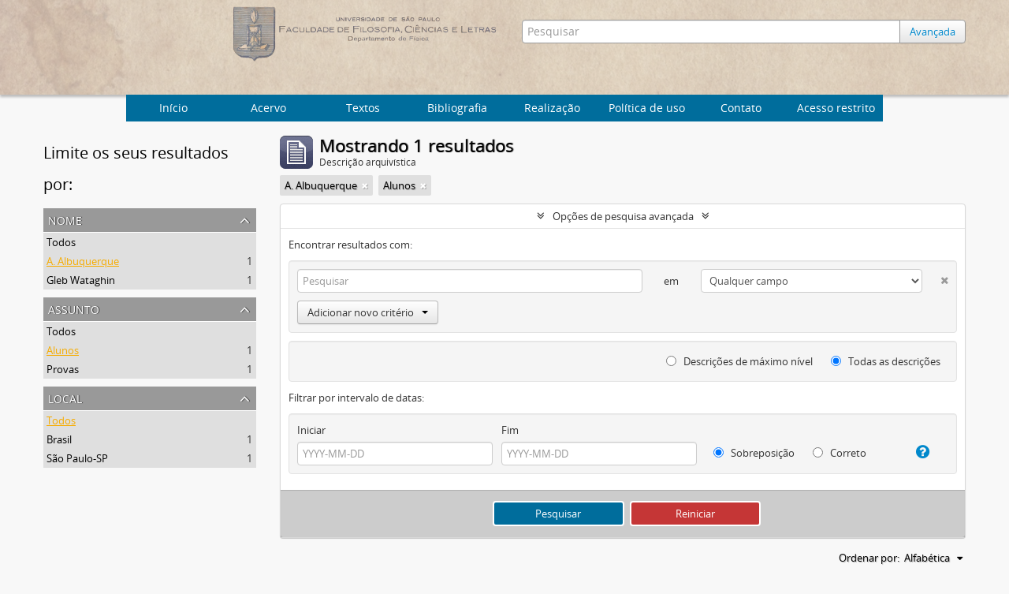

--- FILE ---
content_type: application/javascript
request_url: http://acervo.if.usp.br/js/clipboard.js
body_size: 5182
content:
(function ($) {

  'use strict';

  var Clipboard = function (element)
    {
      this.$element = element;
      this.$menuButton = this.$element.find('> button');
      this.$menuHeaderCount = this.$element.find('.top-dropdown-header > span');
      this.$menuClearAll = this.$element.find('li#node_clearClipboard a');
      this.$toggleButtons = $('button.clipboard');

      this.init();
    };

  Clipboard.prototype = {

    constructor: Clipboard,

    init: function()
    {
      this.$toggleButtons.tooltip(
        {
          'placement': 'bottom',
          'container': 'body'
        });

      this.$toggleButtons.on('click', $.proxy(this.toggle, this, true));
      this.$menuClearAll.on('click', $.proxy(this.clear, this));

      // Listener for wide buttons must be added like this
      // as they are dynamically loaded in fullWidthTreeView.js
      $(document).on('click', 'button.clipboard-wide', $.proxy(this.toggle, this, false));
    },
    toggle: function (reloadTooltip, event)
    {
      event.preventDefault();

      var $button = $(event.target);
      
      if (reloadTooltip)
      {
        $button.tooltip('hide');
      }

      $.ajax({
        url: $button.data('clipboard-url'),
        data: { slug: $button.data('clipboard-slug') },
        context: this,
        beforeSend: function()
          {
            // Add loading gif
          },
        success: function (data)
          {
            this.updateButton($button, data.added, reloadTooltip);
            this.updateCounts(data.count);
          },
        error: function(error)
          {
            console.log(error);
          },
        complete: function()
          {
            // Remove loading gif
          }
      });
    },
    clear: function (event)
    {
      event.preventDefault();

      this.showAlert();

      $.ajax({
        url: this.$menuClearAll.attr('href'),
        type: 'DELETE',
        context: this,
        success: function (data)
          {
            if (data.success)
            {
              this.updateCounts(0);

              this.$toggleButtons.each($.proxy(function (index, button) {
                this.updateButton($(button), false, true);
              }, this));

              // Wide buttons must be selected like this as they
              // are dynamically loaded in fullWidthTreeView.js
              $(document).find('button.clipboard-wide').each($.proxy(function (index, button) {
                this.updateButton($(button), false, false);
              }, this));
            }
          },
        error: function(error)
          {
            console.log(error);
          }
      });
    },
    updateButton: function ($button, added, reloadTooltip)
    {
      // If previous and current status don't match,
      // change status, tooltip and button content
      if ((!$button.hasClass('added') && added)
        || ($button.hasClass('added') && !added))
      {
        // Show alert when removing
        if (!added)
        {
          this.showAlert();
        }

        $button.toggleClass('added');

        var label = $button.attr('data-title');
        var altLabel = $button.attr('data-alt-title');

        $button.attr('data-alt-title', label);
        $button.attr('data-title', altLabel);
        $button.text(altLabel);

        // Fix tooltip only in small buttons
        if (reloadTooltip)
        {
          $button.tooltip()
            .attr('data-original-title', altLabel)
            .tooltip('fixTitle');
        }
      }
    },
    updateCounts: function (count)
    {
      // Menu button count
      var $buttonSpan = this.$menuButton.find('> span');
      if (!$buttonSpan.length && count > 0)
      {
        this.$menuButton.append('<span>' + count + '</span>');
      }
      else if (count > 0)
      {
        $buttonSpan.text(count);
      }
      else if ($buttonSpan.length)
      {
        $buttonSpan.remove();
      }

      // Menu dropdown header count
      var pluralLabel = this.$menuHeaderCount.data('plural-label');
      var singleLabel = this.$menuHeaderCount.data('single-label');
      if (count != 1)
      {
        this.$menuHeaderCount.text(count + ' ' + pluralLabel);
      }
      else
      {
        this.$menuHeaderCount.text(count + ' ' + singleLabel);
      }
    },
    showAlert: function()
    {
      // Show alert box in clipboard page if it is not already added
      if ($('body').is('.user.clipboard') && $('#wrapper.container > .alert').length == 0)
      {
        $(
          '<div class="alert">' +
          '<button type="button" data-dismiss="alert" class="close">&times;</button>'
        )
        .append(this.$element.data('alert-message'))
        .prependTo($('#wrapper.container'));
      }
    }
  };

  $.fn.clipboard = function()
    {
      var $this = this;
      var data = $this.data('clipboard');
      if (!data)
      {
        $this.data('clipboard', new Clipboard(this));
      }
    };

  $.fn.clipboard.Constructor = Clipboard;

  $(function ()
    {
      var $clipboard = $('#clipboard-menu');

      if ($clipboard.length)
      {
        $clipboard.clipboard();
      }
    });

})(jQuery);
